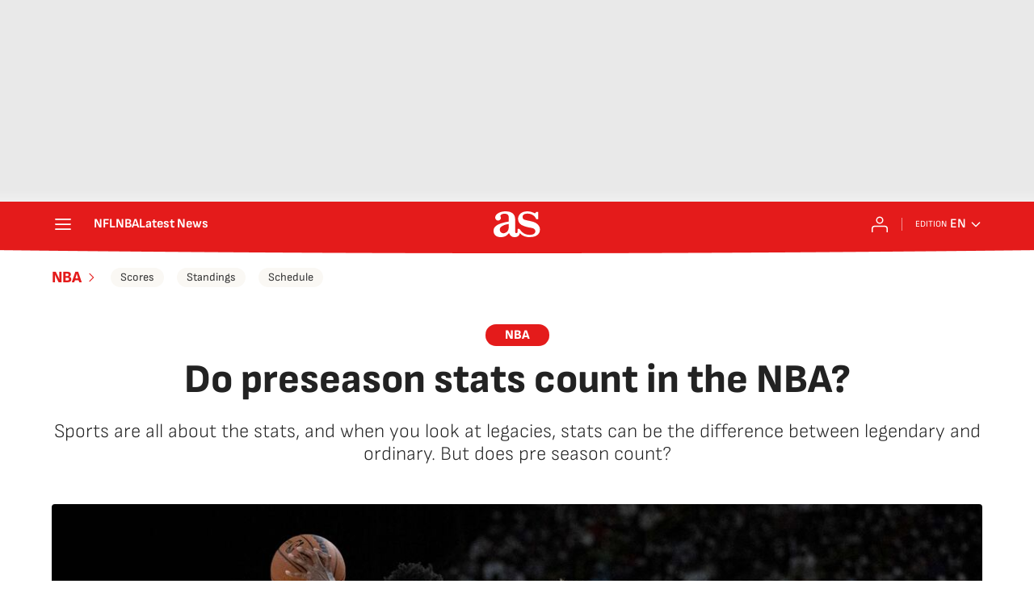

--- FILE ---
content_type: application/x-javascript;charset=utf-8
request_url: https://smetrics.as.com/id?d_visid_ver=5.4.0&d_fieldgroup=A&mcorgid=2387401053DB208C0A490D4C%40AdobeOrg&mid=91731763104753538029001434848431980384&ts=1769101713736
body_size: -38
content:
{"mid":"91731763104753538029001434848431980384"}